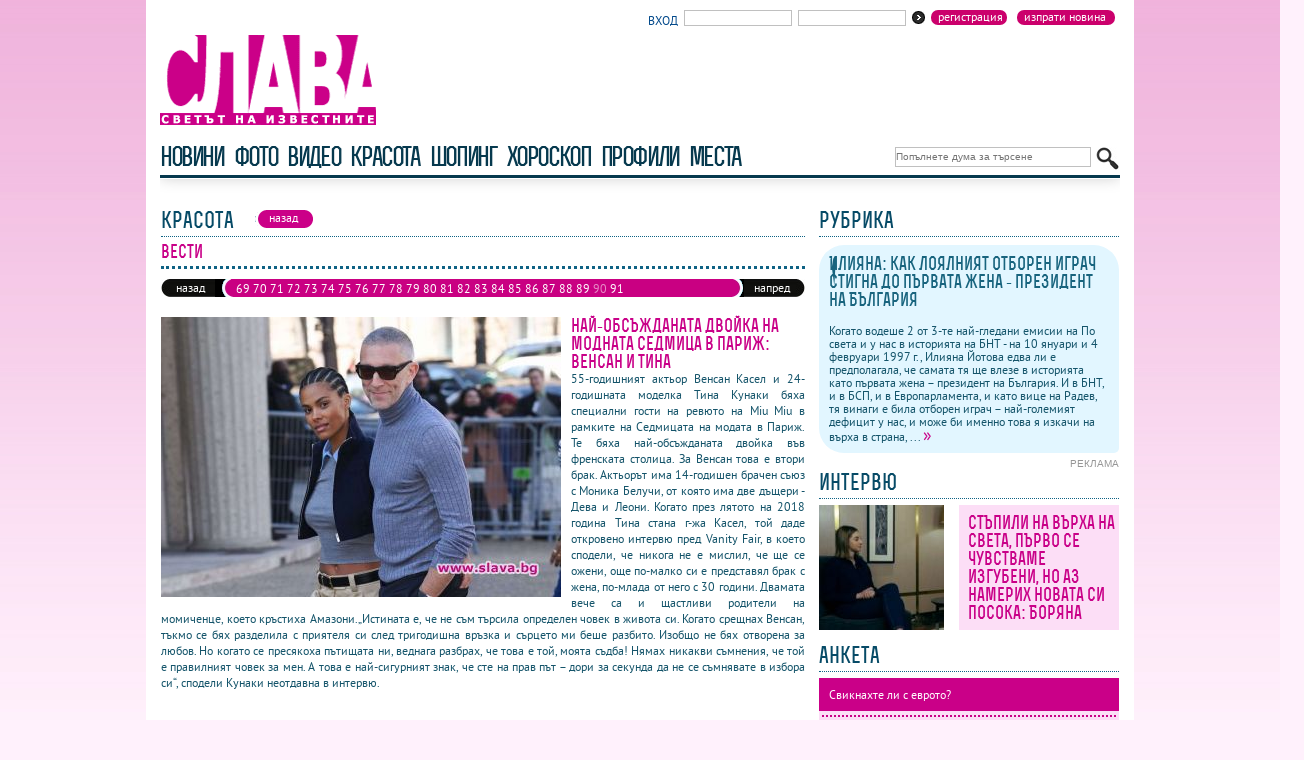

--- FILE ---
content_type: text/html
request_url: https://slava.bg/beauty/1106/1111.html
body_size: 7492
content:
<!DOCTYPE html
    PUBLIC "-//W3C//DTD XHTML 1.0 Transitional//EN" "http://www.w3.org/TR/xhtml1/DTD/xhtml1-transitional.dtd">
<html xmlns="http://www.w3.org/1999/xhtml" xml:lang="bg" lang="bg">

<head>
    <title>Красота - Вести - Най-обсъжданата двойка на модната седмица в Париж: Венсан и Тина - slava.bg</title>
    <meta http-equiv="Content-Type" content="application/xhtml+xml; charset=utf-8" />
    <meta http-equiv="imagetoolbar" content="no" />
    <meta name="copyright" content="Copyright &copy; 2008,slava.bg" />
    <meta name="keywords" content="слава, шоу, клюки, звезди, популярни личности, блясък, истории, забавление, свободно време" />
    <meta name="description" content="Светът на известните" />
    <meta name="clckd" content="8303f4b95156a6742388e3de5c3e73b0" />
    <link rel="shortcut icon" href="/favicon.ico" />
    <link rel="alternate" type="application/rss+xml" title="Новини" href="/rss.php?act=content" />
    <link rel="alternate" type="application/rss+xml" title="Фото" href="/rss.php?act=galleries" />
    <link rel="alternate" type="application/rss+xml" title="Видео" href="/rss.php?act=video" />
    <link rel="alternate" type="application/rss+xml" title="Красота" href="/rss.php?act=beauty" />
    <link rel="alternate" type="application/rss+xml" title="Шопинг" href="/rss.php?act=shopping" />
    <link rel="alternate" type="application/rss+xml" title="Хороскопи" href="/rss.php?act=horoscope" />
    <link rel="alternate" type="application/rss+xml" title="Профили" href="/rss.php?act=profils" />

    <link href="/design/site.css" rel="stylesheet" type="text/css" media="screen,projection" />
    

    
    <script type="text/javascript" src="/js/jquery.js"></script>
    <script type="text/javascript" src="/js/jquery.tabs.js"></script>
    <script type="text/javascript" src="/js/jquery.jtageditor.js"></script>
    <script type="text/javascript" src="/js/dimensions.js"></script>
    <script type="text/javascript" src="/js/functions.js"></script>
    
    <script type="text/javascript" src="/js/colorbox/jquery.colorbox-min.js"></script>
    <meta property="og:locale" content="bg_BG" />
    <meta property="og:site_name" content="slava.bg" />
    <meta property="og:type" content="article" />
    <meta property="og:title" content="slava.bg - Красота - Вести - Най-обсъжданата двойка на модната седмица в Париж: Венсан и Тина" />
    <meta property="og:description" content="Светът на известните" />
    <meta property="og:image" content="http://slava.bg/design/logo.jpg" />

</head>

<body>
    <div id="frame">
        <div id="wall_l">

        </div>
        <div id="wall_r">

        </div>
        <div id="header" style="">
            <div class="top">
                <a href="/?act=content&amp;do=submitnews" class="button" style="float:right;text-transform:lowercase;margin-left:5px;"><span>Изпрати новина</span></a>
<a class="button" style="float:right;text-transform:lowercase;margin-left:5px;" href="/?act=clients&amp;do=reg" title="">Регистрация</a>
<div class="enter">
	<form method="post" action="/?act=clients&amp;do=login" name="enter">
		<span style="color:#01488a;font-size:12px;" title="">Вход</span>&nbsp; 
		<input type="text" name="username" value="" />&nbsp;
		<input type="password" name="password" value="" /><button type="submit"></button>
	</form>	
</div>
<div style="clear:left;"></div>

            </div>
            <div class="logo">
                <a href="/"><img src="/design/logo.gif" alt="logo slava.bg" title="slava.bg" width="227"
                        height="90" /></a>
                <div class="banner">
                    <!-- Revive Adserver Asynchronous JS Tag - Generated with Revive Adserver v5.5.1 -->
<ins data-revive-zoneid='12' data-revive-id='0402af3821d3ae5dd4d7d178dc3e9eb1'></ins>
<script async src='//ads.19min.media/www/delivery/asyncjs.php'></script>

                </div>
            </div>

            


<div class="menutop_box">
    <div class="menutop" style="">
        <div class="search">
			<form method="get" action="/search/">
				<input type="text" name="qstr" value="" placeholder="Попълнете дума за търсене"/><button type="submit" title="Търси"></button>
			</form>
		</div>
		<ul>
            <li><a href="/news/"  title="">новини</a></li>
            <li><a href="/galleries/"  title="">фото</a></li>
            <li><a href="/video/"  title="">видео</a></li>
            <li><a href="/beauty/"  title="">красота</a></li>
            <li><a href="/shopping/"  title="">шопинг</a></li>
            <li><a href="/horoscope/"  title="">хороскоп</a></li>
            <li><a href="/profiles/"  title="">профили</a></li>
            <li><a href="/places/"  title="">Места</a></li>
            <li class="menutop_width"></li> 
        </ul>
		          
    </div>
    
</div>



            
            <div class="clear"></div>
        </div>
        
        <div id="bg" style="padding:0px 15px;">
            <div id="sidebar" style="">
                <div class="title">
    <h2><span>Рубрика</span></h2>
</div>

<div class="rubric" style="margin-bottom:5px;">
    <h3>
        <a href="/news/156490.html" title="">
            Илияна: как лоялният отборен играч стигна до първата жена - президент на България
        </a>
    </h3>
    <p class="subtitle"></p>
    <p> Когато водеше 2 от 3-те най-гледани емисии на По света и у нас в историята на БНТ - на 10 януари и 4 февруари 1997 г., Илияна Йотова едва ли е предполагала, че самата тя ще влезе в историята като първата жена – президент на България. И в БНТ, и в БСП, и в Европарламента, и като вице на Радев, тя винаги е била отборен играч – най-големият дефицит у нас, и може би именно това я изкачи на върха в страна, ... <a style="font-size:1.5em;" href="/news/156490.html"
            title="прочети повече">&raquo;</a></p>
</div>

    <div class="ad">реклама</div>
    <div class="img2" style="margin-bottom:15px;">

        <div class="clear"></div>
<!-- Revive Adserver Asynchronous JS Tag - Generated with Revive Adserver v5.5.1 -->
<ins data-revive-zoneid='2' data-revive-id='0402af3821d3ae5dd4d7d178dc3e9eb1'></ins>
<script async src='//ads.19min.media/www/delivery/asyncjs.php'></script>
<div>
<div class="title">
	<h2><span>интервю</span></h2>
	
</div>
<div class="beauty">
	<div class="img">
		<a href="/news/156495.html">
			<img src="/images/content/2026/01/23/156495/img_3650_sr.jpg" alt="Стъпили на върха на света, първо се чувстваме изгубени, но аз намерих новата си посока: Боряна " width="125" height="125" />
		</a>
	</div>
	<div class="beautytext" style="height:107px;overflow:hidden;">
		<h3><a href="/news/156495.html">Стъпили на върха на света, първо се чувстваме изгубени, но аз намерих новата си посока: Боряна </a></h3>
		<p>   ВИЖТЕ ИНТЕРВЮТО ТУК!!!   
  - Здравей. Запознахме се на Олимпиадата в Париж.</p>
	</div>
</div>
</div>
<div class="title">
	<h2><span>анкета</span></h2>
</div>
<div class="vote">
	<p>Свикнахте ли с еврото?</p>
	<div class="bb2"></div>
	<form action="/polls/549.html" method="post" id="voteForm">
		<div class="voteform">
						<label>
				<input type="radio" name="a_id" value="3122" />
				Да! 
			</label>
						<label>
				<input type="radio" name="a_id" value="3123" />
				Не!
			</label>
						<label>
				<input type="radio" name="a_id" value="3124" />
				Все ми е тая с какво плащам!
			</label>
					</div>
		<div class="bb2"></div>
		<div class="votebut">
			<a class="button" href="javascript:document.getElementById('voteForm').submit();"><span>гласувай</span></a>&nbsp;<a class="button" href="/polls/549.html" title=""><span>резултати</span></a>&nbsp;<a class="button" href="/polls/" title=""><span>всички анкети</span></a>
		</div>
	</form>
</div>    <div class="title">
        <h2><span>шопинг</span></h2>
    </div>
    <div class="beauty">
        <div class="img">
            <a href="/shopping/1188/1308.html">
                <img src="/images/shopping/1188/20260119175817_sm.jpg" alt="Вести"
                    width="125" height="125" />
            </a>
        </div>
        <div class="beautytext" style="height:107px;overflow:hidden;">
            <h3><a href="/shopping/1188/1308.html">Вести</a></h3>
            <p>Риана не се разделя с чантата Дракула</p>
        </div>
    </div>


<div class="actualmail">
    <form action="/?act=content&amp;do=subscribe" method="post">
        <input type="text" name="email" value="" /><button type="submit"></button>
    </form>
    <p>Ако желаете да получавате актуална информация, моля попълнете в полето Вашият email.</p>
</div>
</div>
                <iframe
                    src="//www.facebook.com/plugins/likebox.php?locale=bg_BG&href=https%3A%2F%2Fwww.facebook.com%2Fpages%2Fwwwslavabg%2F259056856360&amp;width=300&amp;height=290&amp;colorscheme=light&amp;show_faces=true&amp;header=true&amp;stream=false&amp;show_border=true&amp;appId=406037462832609"
                    scrolling="no" frameborder="0" style="border:none; overflow:hidden; width:300px; height:290px;"
                    allowTransparency="true"></iframe>
            </div>
            <div id="content">
                <div class="title">
    <h2 class="tabs"><span>красота</span></h2>
    <ul>
        <li style="margin:0px;"><a href="javascript:history.back();" class="on"><span>назад</span></a></li>
    </ul>
</div>

<div class="galdetails">
    <h3>Вести</h3>
    <p></p>
</div>

<div class="pagesbar">
    <div class="fwd">
                    <a href="/beauty/1106/1110.html">напред</a>
            </div>
    <div class="bwd">
                    <a href="/beauty/1106/1112.html">назад</a>
            </div>
    <div class="pages">
        <span>
                            <a href="/beauty/1106/1134.html" class=""
                    title="Кари Брадшоу пак булка в И просто ей така">69</a>
                            <a href="/beauty/1106/1133.html" class=""
                    title="Ирина Шейк влезе в кожата на еротична звезда от 50-те">70</a>
                            <a href="/beauty/1106/1132.html" class=""
                    title="Италианският фестивал на красотата и прическата се завръща ">71</a>
                            <a href="/beauty/1106/1131.html" class=""
                    title="Международни експерти набелязаха новостите в дерматологията">72</a>
                            <a href="/beauty/1106/1130.html" class=""
                    title="Кейт Мос стана лице на топ-гримьор">73</a>
                            <a href="/beauty/1106/1129.html" class=""
                    title="Обявиха най-новите тенденции в областта на естетичната медицина">74</a>
                            <a href="/beauty/1106/1128.html" class=""
                    title="Шарън Стоун украси корицата на арабския Вог">75</a>
                            <a href="/beauty/1106/1127.html" class=""
                    title="Най-голямата верига за нишови парфюми вече и у нас">76</a>
                            <a href="/beauty/1106/1124.html" class=""
                    title="Запазете кожата си млада, здрава и изпъната">77</a>
                            <a href="/beauty/1106/1123.html" class=""
                    title="Карин Ройтфелд дигитализира Мерилин Монро ">78</a>
                            <a href="/beauty/1106/1122.html" class=""
                    title="Ким Кардашиян пуска нова марка за красота">79</a>
                            <a href="/beauty/1106/1121.html" class=""
                    title="Как да предпазим кожата си от замърсения въздух през летните сезони">80</a>
                            <a href="/beauty/1106/1120.html" class=""
                    title="Нов видеоканал в YouTube дава съвети за естетичната дерматология">81</a>
                            <a href="/beauty/1106/1119.html" class=""
                    title="Малко преди да роди Риана отново е гола">82</a>
                            <a href="/beauty/1106/1118.html" class=""
                    title="Козметика с витамин C предотвратява увреждане на кожата ">83</a>
                            <a href="/beauty/1106/1117.html" class=""
                    title="На 64 Шарън Стоун стана лице на Долче и Габана">84</a>
                            <a href="/beauty/1106/1116.html" class=""
                    title="Ирина Шейк глези устните си със златни частици">85</a>
                            <a href="/beauty/1106/1115.html" class=""
                    title="Ефективен ли е ретинолът при борбата с бръчките">86</a>
                            <a href="/beauty/1106/1114.html" class=""
                    title="Нехирургична процедура изглажда портокаловата кожа">87</a>
                            <a href="/beauty/1106/1113.html" class=""
                    title="Долче и Габана се довериха на Джей Ло">88</a>
                            <a href="/beauty/1106/1112.html" class=""
                    title="Първата ми пластична операция бе на 14: Бела Хадид">89</a>
                            <a href="/beauty/1106/1111.html" class="on"
                    title="Най-обсъжданата двойка на модната седмица в Париж: Венсан и Тина">90</a>
                            <a href="/beauty/1106/1110.html" class=""
                    title="Хайди Клум стана певица и пусна парче със Снуп Дог">91</a>
                            <a href="/beauty/1106/1109.html" class=""
                    title="Хомеопатията влиза в персонализираната козметика ">92</a>
                            <a href="/beauty/1106/1108.html" class=""
                    title="Не се целувайтe след поставяне на филър в устните">93</a>
                            <a href="/beauty/1106/1196.html" class=""
                    title="Бих споделила сцената с дъщерите си: Адриана Лима">94</a>
                    </span>
    </div>
</div>

<div class="newsdet">
    <div class="img">
        <img src="/images/beauty/1106/20220314121905.jpg" alt="slava.bg : Най-обсъжданата двойка на модната седмица в Париж: Венсан и Тина"
            title="slava.bg : Най-обсъжданата двойка на модната седмица в Париж: Венсан и Тина" />
    </div>
    <h4>Най-обсъжданата двойка на модната седмица в Париж: Венсан и Тина</h4>
    <p>55-годишният актьор Венсан Касел и 24-годишната моделка Тина Кунаки бяха специални гости на&nbsp;ревюто на&nbsp;Miu Miu в рамките на&nbsp;Седмицата на модата&nbsp;в Париж. Те бяха най-обсъжданата двойка във френската столица. За Венсан това е втори брак. Актьорът има 14-годишен брачен съюз с Моника Белучи, от която има две дъщери - Дева и Леони. Когато през лятото на 2018 година Тина стана г-жа Касел, той даде откровено интервю пред Vanity Fair, в което сподели, че никога не е мислил, че ще се ожени, още по-малко си е представял брак с жена, по-млада от него с 30 години. Двамата вече са и щастливи родители на момиченце, което кръстиха Амазони.&bdquo;Истината е, че не съм търсила определен човек в живота си. Когато срещнах Венсан, тъкмо се бях разделила с приятеля си след тригодишна връзка и сърцето ми беше разбито. Изобщо не бях отворена за любов. Но когато се пресякоха пътищата ни, веднага разбрах, че това е той, моята съдба! Нямах никакви съмнения, че той е правилният човек за мен. А това е най-сигурният знак, че сте на прав път &ndash; дори за секунда да не се съмнявате в избора си&ldquo;, сподели Кунаки неотдавна в интервю.<br /><br /></p>
</div>

<div id="Comments">
    <div style="clear:left;padding-top:15px;">
        <div class="title">
            <h2 class="tabs"><span>коментари</span></h2>
            <ul>
                <li style="margin:0px;"><a href="#op1"
                        class="on tab"><span>коментари</span></a></li>
                <li><a href="#op2" class=" tab"><span>напиши коментар</span></a></li>
                <li><a href="javascript:new_window('/sendtoafriend.php?title=&amp;url=slava.bg%252Fbeauty%252F1106%252F1111.html')"
                        title="Изпрати на приятел"><span>изпрати на приятел</span></a></li>
                <li><b><span>гласувай <img src="/design/5-stars.gif" usemap="#rating" id="ratingstars"
                                width="85" height="14" alt="рейтинг: 5" border="0" /></span></b></li>
            </ul>
        </div>

        <div id="op1" class="tab" >
            <p style="color:#D2008D;font-size:1.2em;font-weight:bold;margin:10px 0;">
Няма коментари към този материал
 !</p>

        </div>
        <div id="op2" class="tab" style="display:none;" >
            <div class="op">

	<p class="text">slava.bg си запазва правото да изтрива коментари, които не спазват добрия тон.<br /><br />Толерира се използването на кирилица.</p>
	<form method="post" action="/?act=opinion&amp;id=1106&amp;modul=beauty">	
		<p style="color:#D2008D;margin-bottom:5px;font-weight:bold;margin-top:10px;">
											</p>
		<label for="name">Име *</label>
		<input id="name" type="text" name="name" value="" />
		<label for="opinion">Коментар *</label>
		<textarea id="opinion" name="opinion" class="jTagEditor"></textarea>
		<label for="captcha">Попълнете текста от картинката</label>
		<img src="/lib/captcha/captcha.php" alt="" valign="absbottom" width="63" style="float:left;border: 1px solid #C0C0C0;" /><input type="text" style="float:left;width:140px;border:3px solid #C0C0C0;height:16px;" name="captcha" />
		<div class="button">
			<button type="submit"></button>
		</div>
	</form>

</div>


            <div style="clear:left;"></div>
            <p style="color:#D2008D;font-size:1.2em;font-weight:bold;margin:10px 0;">
Няма коментари към този материал
 !</p>

        </div>
    </div>
</div>
<script type="text/javascript">
    var userRating=5;
    var design = '/design/';
</script>
<map name="rating">
    <area href="javascript:rate(1111,'beauty',1);" title="много слаба" onMouseOver="rateOver(1);"
        onMouseOut="rateOut();" shape="rect" coords="7,0,22,14">
    <area href="javascript:rate(1111,'beauty',2);" title="слаба" onMouseOver="rateOver(2);" onMouseOut="rateOut();"
        shape="rect" coords="23,0,36,14">
    <area href="javascript:rate(1111,'beauty',3);" title="добра" onMouseOver="rateOver(3);" onMouseOut="rateOut();"
        shape="rect" coords="37,0,51,14">
    <area href="javascript:rate(1111,'beauty',4);" title="много добра" onMouseOver="rateOver(4);"
        onMouseOut="rateOut();" shape="rect" coords="52,0,65,14">
    <area href="javascript:rate(1111,'beauty',5);" title="страхотна" onMouseOver="rateOver(5);" onMouseOut="rateOut();"
        shape="rect" coords="66,0,80,14">
</map>
            </div>
            <div class="clear"></div>
        </div>

        <div class="clear"></div>

        <div class="friendslinks">
            <strong>Приятели: </strong>
            <a href="//19min.bg" title="19 минути" target="_blank">19 минути</a> |
            <a href="//www.partystars.bg/" target="_blank" title="Всичко за партита, клубове, приятели">Къде е
                купона?</a> |
            <a href="//www.sibir.bg/index.php?page=videos" target="_blank" title="Видео – Sibir.bg">Видео</a> |
            <a href='//club4e.com' title='Mp3 търсачка' target="_blank">Mp3 търсачка</a> |
            <a href="//mqsto.com/game/" title="Флаш Игри, Игри, Игрички" target="_blank">Игри</a> |
            <a href="//www.mobilebulgaria.com" title="MobileBulgaria.com" target="_blank">MobileBulgaria.com</a> |
            <a href="//biking.bg" title="Колоездене" target="_blank">Колоездене</a> |

            <a href="//muskuli.bg/hranitelni-dobavki.html " title="Фитнес и културизъм" target="_blank">Фитнес и
                културизъм</a> |

            <a href="//www.fontfabric.com" title="Fontfabric" target="_blank">Fontfabric</a> |
            <a href="//www.fermer.bg/forum/"
                title="Агро Форум - Гласът на Фермера | Fermer.bg - Социалната мрежа на Българските фермери"
                target="_blank"
                alt="Агро Форум - Гласът на Фермера | Fermer.bg - Социалната мрежа на Българските фермери">Агро
                Форум</a> |
        </div>
        <div id="footer">
            <div class="bottommenu">
                	<a style="border-right:1px solid #4C5274;" href="/news/" title="">новини</a>
	<a style="border-right:1px solid #4C5274;" href="/galleries/" title="">фото</a>
	<a style="border-right:1px solid #4C5274;" href="/beauty/" title="">красота</a>
	<a style="border-right:1px solid #4C5274;" href="/shopping/" title="">шопинг</a>
	<a style="border-right:1px solid #4C5274;" href="/horoscope/" title="">хороскоп</a>
	<a style="border-right:1px solid #4C5274;" href="/profiles/" title="">профили</a>
	<a href="/forum/">форум</a>
<br /><br />
                <a href="/rss.php?act=content" class="rss"></a>

            </div>
            <div class="copyright">
                <p>
                    <a style="border-right: 1px solid rgb(76, 82, 116);" href="/news/17.html?act=question"
                        title="">Контакти</a>
                    <a style="border-right: 1px solid rgb(76, 82, 116);" href="/news/20.html" title="">Реклама</a>
                    <a style="border-right: 1px solid rgb(76, 82, 116);" href="/news/21.html" title="">Карта на
                        сайта</a>
                    <a style="padding-right:0px;" href="/news/22.html" title="">Права за ползване</a>
                </p>
                <p>
                    © слава.всички права запазени<br />
                </p>
                <p>
                    </p>
                </div>
                <div class="clear"></div>
            </div>
            
        </div>
        
            <!-- Global site tag (gtag.js) - Google Analytics -->
            <script async src="https://www.googletagmanager.com/gtag/js?id=UA-908978-35"></script>
            <script>
                window.dataLayer = window.dataLayer || [];
                function gtag(){dataLayer.push(arguments);}
                gtag('js', new Date());

                gtag('config', 'UA-908978-35');
            </script>
<script async src="https://pagead2.googlesyndication.com/pagead/js/adsbygoogle.js?client=ca-pub-3235782718875618"
     crossorigin="anonymous"></script>

        

    </body>

    </html>


--- FILE ---
content_type: text/html; charset=utf-8
request_url: https://www.google.com/recaptcha/api2/aframe
body_size: 265
content:
<!DOCTYPE HTML><html><head><meta http-equiv="content-type" content="text/html; charset=UTF-8"></head><body><script nonce="1e3ldUfzIgVLrrt0fzBcpA">/** Anti-fraud and anti-abuse applications only. See google.com/recaptcha */ try{var clients={'sodar':'https://pagead2.googlesyndication.com/pagead/sodar?'};window.addEventListener("message",function(a){try{if(a.source===window.parent){var b=JSON.parse(a.data);var c=clients[b['id']];if(c){var d=document.createElement('img');d.src=c+b['params']+'&rc='+(localStorage.getItem("rc::a")?sessionStorage.getItem("rc::b"):"");window.document.body.appendChild(d);sessionStorage.setItem("rc::e",parseInt(sessionStorage.getItem("rc::e")||0)+1);localStorage.setItem("rc::h",'1769336843395');}}}catch(b){}});window.parent.postMessage("_grecaptcha_ready", "*");}catch(b){}</script></body></html>